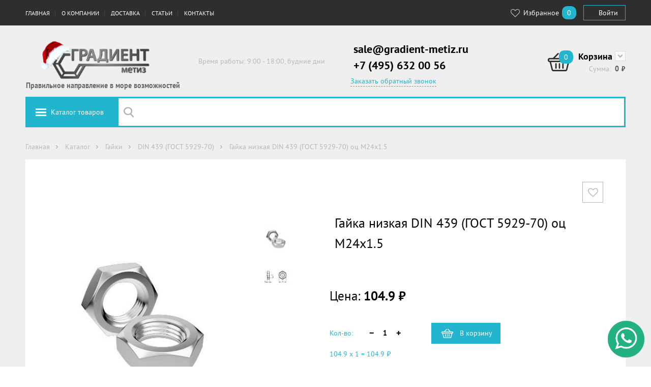

--- FILE ---
content_type: text/html;charset=UTF-8
request_url: https://www.gradient-metiz.ru/catalog/gayki/din-439-gost-5929-70/gayka-nizkaya-din-439-gost-5929-70-oc-m24h15.html
body_size: 15583
content:
<!DOCTYPE html>
<html lang="ru">
<head>
	<!-- Global site tag (gtag.js) - Google Analytics
	<script async src="https://www.googletagmanager.com/gtag/js?id=UA-176579573-1"></script>
	<script>
		window.dataLayer = window.dataLayer || [];
		function gtag(){dataLayer.push(arguments);}
			gtag('js', new Date());
			gtag('config', 'UA-176579573-1');
	</script> -->
    <script type="text/javascript">
    var yupeStoreAddFavoriteUrl = 'https://www.gradient-metiz.ru/favorite/add';
    var yupeStoreRemoveFavoriteUrl = 'https://www.gradient-metiz.ru/favorite/remove'
</script>	<link rel="icon" href="https://www.gradient-metiz.ru/favicon.ico" type="image/x-icon">
	<link rel="icon" href="https://www.gradient-metiz.ru/favicon.svg" type="image/svg+xml">
	<link rel="icon" href="https://www.gradient-metiz.ru/favicon.png" type="image/png">
    <meta http-equiv="Content-Type" content="text/html; charset=UTF-8" />
    <meta http-equiv="X-UA-Compatible" content="IE=edge,chrome=1" />
    <meta http-equiv="Content-Language" content="ru-RU" />
    <meta http-equiv="viewport" content="width=1200" /><meta http-equiv="imagetoolbar" content="no" />
    <meta http-equiv="msthemecompatible" content="no" /><meta http-equiv="cleartype" content="on" />
    <meta http-equiv="HandheldFriendly" content="True" /><meta http-equiv="format-detection" content="address=no" />
    <meta http-equiv="apple-mobile-web-app-capable" content="yes" />
    <meta http-equiv="apple-mobile-web-app-status-bar-style" content="black-translucent" />
    <link rel="shortcut icon" href="/assets/8ab02720/images/favicon.ico" />
<link rel="stylesheet" type="text/css" href="/assets/8ab02720/styles/slick.css" />
<link rel="stylesheet" type="text/css" href="/assets/8ab02720/libs/select2/select2.css" />
<link rel="stylesheet" type="text/css" href="/assets/8ab02720/styles/common.css" />
<link rel="stylesheet" type="text/css" href="https://cdnjs.cloudflare.com/ajax/libs/font-awesome/4.4.0/css/font-awesome.css" />
<script type="text/javascript" src="/assets/27015fcb/jquery.min.js"></script>
<script type="text/javascript" src="/assets/27015fcb/jquery.maskedinput.min.js"></script>
<script type="text/javascript" src="/assets/27015fcb/jquery.yiiactiveform.js"></script>
<script type="text/javascript" src="/assets/f16bbbcf/js/comments.js"></script>
<script type="text/javascript" src="//st.yagla.ru/js/y.c.js?h=8db2b30eb844d4948674a359b439bcc0"></script>
<script type="text/javascript">
/*<![CDATA[*/
var baseUrl = 'https://www.gradient-metiz.ru';
/*]]>*/
</script>
<title>Купить гайки DIN 439 (ГОСТ 5929-70) M24 кл.п. 6.0 оцинкованные оптом с доставкой &#9742; +7 (495) 632 00 56</title>
    <meta name="description" content="Гайки низкие DIN 439 (ГОСТ 5929-70) M24 из оцинкованной стали класса прочности  6.0 купить по оптовым ценам в компании Градиент-Метиз. Доставка по Москве и Области, Россия услугами ТК." />
    <meta name="keywords" content="гайка, шестигранная, DIN 439, ГОСТ 5929-70, M24, оцинкованные, класса прочности  6.0, низкая, с фаской" />
        <script type="text/javascript">
        var yupeTokenName = 'dfgdjhgoiogijeogj34eir4io245njo8fiwj34unGHAds';
        var yupeToken = 'NHlRVnl-UHJfT1pYa2FBVFRjcVZLb19PMlA2VnM4cXakRUdAf8XxRRESS5Blbm6pBqFmM5SKmbSVI-MKrnsftg==';
        var yupeCartDeleteProductUrl = '/cart/delete';
        var yupeCartUpdateUrl = '/cart/update';
        var yupeCartWidgetUrl = '/cart/widget';
    </script>
    <script type="text/javascript">
    var yupeCallbackSendUrl = '/callback';
    var yupeCallbacPhonekMask = '+7(999)999-99-99';
    var yupeCallbackErrorMessage = '<div>Извините, при обработке запроса возникла ошибка</div>';
</script></head>
<body>
<div class="main">
    <div class="main__navbar">
        <div class="navbar">
            <div class="navbar__wrapper grid">
                <div class="navbar__menu">
                                            <ul class="top-menu" id="yw1">
<li class="listItem top-menu__item"><a class="listItemLink" title="Главная страница сайта" href="/">Главная</a></li>
<li class="listItem submenuItem toolbar-button_dropdown_tool top-menu__item"><a class="listItemLink" title="О нас" href="/about">О компании</a>
<ul class="dropdown-menu">
<li class="listItem top-menu__item"><a class="listItemLink" title="Новости" href="/news">Новости</a></li>
<li class="listItem top-menu__item"><a class="listItemLink" title="Статьи о деятельности компании Градиент-метиз в периодических печатных и интернет-изданиях" href="/pressa-o-nas">Пресса о нас</a></li>
<li class="listItem top-menu__item"><a class="listItemLink" title="График и условия работы компании Градиент-Метиз" href="/nasha-rabota">Как мы работаем</a></li>
<li class="listItem top-menu__item"><a class="listItemLink" title="​Политика в отношении обработки персональных данных" href="/policy">Конфиденциальность</a></li>
</ul>
</li>
<li class="listItem toolbar-button_dropdown_tool top-menu__item"><a class="listItemLink" title="Доставка" href="/dostavka">Доставка</a></li>
<li class="listItem toolbar-button_dropdown_tool top-menu__item"><a class="listItemLink" title="Статьи" href="/articles">Статьи</a></li>
<li class="listItem top-menu__item"><a class="listItemLink" title="Контакты" href="/contacts">Контакты</a></li>
</ul>                                    </div>
                <div class="navbar__personal">
                    <div class="navbar__toolbar">
                                                    <a href="/favorite" class="toolbar-button"><span class="toolbar-button__label"><i class="fa fa-heart-o fa-lg fa-fw"></i> Избранное</span><span class="badge badge_light-blue" id="yupe-store-favorite-total">0</span></a>
                                                                    </div>
                    <div class="navbar__user">
                                                    <a href="/login" class="btn btn_login-button">
                                Войти                            </a>
                                            </div>
                </div>
            </div>
        </div>
    </div>
    <div class="main__header">
        <div class="header grid">
            <div class="header__item header-logo">
                <a href="/" class="header__logo-link">
                    <img src="/assets/8ab02720/images/logo.png" class="header-logo-image">
                </a><div class="slogan">Правильное направление в море возможностей</div>
            </div>
            <div class="header__item header-description">Время работы: 9:00 - 18:00, будние дни</div>
            <div class="header__item header-phone">
				<div class="header__phone">
					<p><a href="mailto:sale@gradient-metiz.ru?subject=Вопрос по метизной продукции с саита gradient-metiz.ru">sale@gradient-metiz.ru</a></p>
					<p> +7 (495) 632 00 56</p>
                </div>
                                    <a href="javascript:void(0);" data-toggle="#callback-request" class="header-phone-callback" id="callback-link">
    Заказать обратный звонок</a>

<div id="callback-request" class="callback-request">
    <div class="grid">
        <div class="grid-module-3">
            <form id="callback-form" action="/callback" method="post">
<input type="hidden" value="NHlRVnl-UHJfT1pYa2FBVFRjcVZLb19PMlA2VnM4cXakRUdAf8XxRRESS5Blbm6pBqFmM5SKmbSVI-MKrnsftg==" name="dfgdjhgoiogijeogj34eir4io245njo8fiwj34unGHAds" />
            <input value="0" id="calback-form-type-input" name="Callback[type]" type="hidden" />
            <div id="callback-form_es_" class="errorSummary" style="display:none"><p>Необходимо исправить следующие ошибки:</p>
<ul><li>dummy</li></ul></div>
                <div class="fast-order__inputs">
                    <label for="Callback_name" class="required">Имя <span class="required">*</span></label>                    <input class="input input_big" id="calback-form-name-input" name="Callback[name]" type="text" maxlength="30" />
                    <div class="errorMessage" id="calback-form-name-input_em_" style="display:none"></div>                </div>

                <div class="fast-order__inputs">
                    <div class="column grid-module-2">
                        <label for="Callback_phone" class="required">Телефон <span class="required">*</span></label>
                        <input placeholder="Ваш номер телефона" onfocus="placeholder=&quot;&quot;;" onblur="placeholder=&quot;Ваш номер телефона&quot;;" id="calback-form-phone-input" class="input input_big" name="Callback[phone]" type="tel" />
                        <div class="errorMessage" id="calback-form-phone-input_em_" style="display:none"></div>                    </div>
                    <div class="column grid-module-1 pull-right">
                        <label for="Callback_time">Позвонить в</label>                        <input class="input input_big" id="calback-form-time-input" name="Callback[time]" type="text" maxlength="5" />                        <div class="errorMessage" id="calback-form-time-input_em_" style="display:none"></div>                    </div>
                </div>
                <div class="fast-order__inputs">
                    <input id="ytcalback-form-agree-checkbox" type="hidden" value="0" name="Callback[agree]" /><input checked="checked" id="calback-form-agree-checkbox" name="Callback[agree]" value="1" type="checkbox" />                    <label for="Callback_agree" class="required">Я согласен на обработку данных <span class="required">*</span></label>                    <div class="errorMessage" id="calback-form-agree-checkbox_em_" style="display:none"></div>                </div>

                <div class="fast-order__inputs">
                    <button type="submit" class="btn btn_big btn_primary" id="callback-send">
                        Заказать                    </button>
                    <button type="button" class="btn btn_big btn_white" data-toggle="#callback-request">
                        Закрыть                    </button>
                </div>
            </form>        </div>
    </div>
</div>
                            </div>
                            <div id="shopping-cart-widget">
                    <div class="header__item header-cart js-cart" id="cart-widget" data-cart-widget-url="/cart/widget">
    <div class="header-cart__icon">
        <div class="badge badge_light-blue">
            <a href="/cart">0</a>        </div>
    </div>
    <div class="header-cart__text-wrap">
        <div class="header-cart__label"><a href="/cart">Корзина</a>            <a href="javascript:void(0);" class="header-cart__cart-toggle" id="cart-toggle-link"></a>
            <div class="cart-mini" id="cart-mini">
                                    <p>В корзине нет товаров</p>
                            </div>
        </div>
        <div class="header-cart__cost">
            <div class="header-cart__cost-title">Сумма:</div>
            <div class="header-cart__cost-price">
                <span class="js-cart__subtotal">0</span>
                <span class="ruble"> руб.</span>
            </div>
        </div>
    </div>
</div>                </div>
                    </div>
    </div>
    <div class="main__search grid" id="search-bar">


        <div class="search-bar">
            <div class="search-bar__wrapper"><a href="javascript:void(0);" data-toggle="#menu-catalog" class="search-bar__catalog-button">Каталог товаров</a>
                <form id="yw2" action="/catalog" method="GET"><input class="search-bar__input" type="text" value="" name="q" id="q" /></form>            </div>
                            
<div class="menu-catalog" id="menu-catalog">
    <ul><li class="has-submenu"><a href="/catalog/bolty">Болты</a><div class="menu-catalog-submenu"><ul><li><a href="/catalog/bolty/din-933-iso-4017">DIN 933 (ISO 4017)</a></li><li><a href="/catalog/bolty/din-931-gost-7798-gost-7805-en-iso-4014">DIN 931 (ГОСТ 7798, ГОСТ 7805, EN ISO 4014)</a></li><li><a href="/catalog/bolty/din-6914-gost-r-52644-2006">DIN 6914 (ГОСТ Р 52644-2006)</a></li><li><a href="/catalog/bolty/din-603-gost-7802">DIN 603 (ГОСТ 7802)</a></li><li><a href="/catalog/bolty/din-607-gost-7801">DIN 607 (ГОСТ 7801)</a></li><li><a href="/catalog/bolty/din-444-gost-3033">DIN 444 (ГОСТ 3033)</a></li><li><a href="/catalog/bolty/din-6921-en-iso-1665-en-iso-14219">DIN 6921 (EN ISO 1665, EN ISO 14219)</a></li><li><a href="/catalog/bolty/gost-22353-77">ГОСТ 22353-77</a></li><li><a href="/catalog/bolty/din-960">DIN 960</a></li><li><a href="/catalog/bolty/din-961">DIN 961</a></li></ul></div></li><li class="has-submenu"><a href="/catalog/gayki">Гайки</a><div class="menu-catalog-submenu"><ul><li><a href="/catalog/gayki/din-934-gost-5927-gost-5915-iso-4032">DIN 934 (ГОСТ 5927, ГОСТ 5915, ISO 4032)</a></li><li><a href="/catalog/gayki/din-985">DIN 985</a></li><li><a href="/catalog/gayki/din-935-gost-5918-73">DIN 935 (ГОСТ 5918-73)</a></li><li><a href="/catalog/gayki/din-439-gost-5929-70">DIN 439 (ГОСТ 5929-70)</a></li><li><a href="/catalog/gayki/din-936">DIN 936</a></li><li><a href="/catalog/gayki/din-6923-gost-50592-gost-iso-4161">DIN 6923 (ГОСТ 50592, ГОСТ ISO 4161)</a></li><li><a href="/catalog/gayki/din-1587-gost-11860-85">DIN 1587 (ГОСТ 11860-85)</a></li><li><a href="/catalog/gayki/din-6334">DIN 6334</a></li><li><a href="/catalog/gayki/din-315-gost-3032-76">DIN 315 (ГОСТ 3032-76)</a></li><li><a href="/catalog/gayki/din-6927-en-1667-en-1664-iso-7044-iso-12126">DIN 6927 (en 1667, en 1664, iso 7044, iso 12126)</a></li><li><a href="/catalog/gayki/din-1624">DIN 1624</a></li><li><a href="/catalog/gayki/din-937-gost-5932-gost-5919-iso-7038">DIN 937 (ГОСТ 5932, ГОСТ 5919, ISO 7038)</a></li><li><a href="/catalog/gayki/din-982-gost-iso-7040">DIN 982 (ГОСТ ISO 7040)</a></li><li><a href="/catalog/gayki/din-557">DIN 557</a></li><li><a href="/catalog/gayki/din-980">DIN 980</a></li><li><a href="/catalog/gayki/din-562">DIN 562</a></li><li><a href="/catalog/gayki/gost-11871-88">ГОСТ 11871-88</a></li><li><a href="/catalog/gayki/gayki-kletevye-kuzovnye-zakladnye">Гайки клетевые (кузовные, закладные)</a></li><li><a href="/catalog/gayki/gayka-gost-r-52645-2006-gost-22354-77">Гайка ГОСТ Р 52645-2006, ГОСТ 22354-77</a></li></ul></div></li><li class="has-submenu"><a href="/catalog/vinty">Винты</a><div class="menu-catalog-submenu"><ul><li><a href="/catalog/vinty/din-316">DIN 316</a></li><li><a href="/catalog/vinty/din-965-gost-17475-80">DIN 965 (ГОСТ 17475-80)</a></li><li><a href="/catalog/vinty/din-966-gost-17474-80">DIN 966 (ГОСТ 17474-80)</a></li><li><a href="/catalog/vinty/din-7985-gost-17473">DIN 7985 (ГОСТ 17473)</a></li><li><a href="/catalog/vinty/iso-7380-gost-28963-91">ISO 7380 (ГОСТ 28963-91)</a></li><li><a href="/catalog/vinty/din-438-gost-1479-93">DIN 438 (ГОСТ 1479-93)</a></li><li><a href="/catalog/vinty/din-967">DIN 967</a></li><li><a href="/catalog/vinty/din-84-gost-1491-80">DIN 84 (ГОСТ 1491-80)</a></li><li><a href="/catalog/vinty/din-85">DIN 85</a></li><li><a href="/catalog/vinty/din-404">DIN 404</a></li><li><a href="/catalog/vinty/din-417gost-1478-93">DIN 417 (ГОСТ 1478-93)</a></li><li><a href="/catalog/vinty/din-427-gost-18746-80">DIN 427 (ГОСТ 18746-80)</a></li><li><a href="/catalog/vinty/din-478">DIN 478</a></li><li><a href="/catalog/vinty/din-479-gost-1482-82">DIN 479 (ГОСТ 1482-82)</a></li><li><a href="/catalog/vinty/din-480-gost-1486-84">DIN 480 (ГОСТ 1486-84)</a></li><li><a href="/catalog/vinty/din-551-gost-1477-93">DIN 551 (ГОСТ 1477-93)</a></li><li><a href="/catalog/vinty/din-553-gost-1476-93">DIN 553 (ГОСТ 1476-93)</a></li><li><a href="/catalog/vinty/din-564">DIN 564</a></li><li><a href="/catalog/vinty/din-653">DIN 653</a></li><li><a href="/catalog/vinty/din-912-gost-11738-84">DIN 912 (ГОСТ 11738-84)</a></li><li><a href="/catalog/vinty/din-913-gost-11074-93">DIN 913 (ГОСТ 11074-93)</a></li><li><a href="/catalog/vinty/din-914-gost-8878-93">DIN 914 (ГОСТ 8878-93)</a></li><li><a href="/catalog/vinty/din-915-gost-11075-93">DIN 915 (ГОСТ 11075-93)</a></li><li><a href="/catalog/vinty/din-916-gost-28964-91">DIN 916 (ГОСТ 28964-91)</a></li><li><a href="/catalog/vinty/din-920">DIN 920</a></li><li><a href="/catalog/vinty/din-921">DIN 921</a></li><li><a href="/catalog/vinty/din-923">DIN 923</a></li><li><a href="/catalog/vinty/din-963-gost-17475-80">DIN 963 (ГОСТ 17475-80)</a></li><li><a href="/catalog/vinty/din-964-gost-17474-80">DIN 964 (ГОСТ 17474-80)</a></li><li><a href="/catalog/vinty/din-6912">DIN 6912</a></li><li><a href="/catalog/vinty/din-7500">DIN 7500</a></li><li><a href="/catalog/vinty/din-7516">DIN 7516</a></li><li><a href="/catalog/vinty/din-7984">DIN 7984</a></li><li><a href="/catalog/vinty/din-7991-iso-10642">DIN 7991 (ISO 10642)</a></li><li><a href="/catalog/vinty/iso-7379">ISO 7379</a></li><li><a href="/catalog/vinty/gost-10336-80">ГОСТ 10336-80</a></li><li><a href="/catalog/vinty/gost-17473-80">ГОСТ 17473-80</a></li><li><a href="/catalog/vinty/din-7420">DIN 7420</a></li></ul></div></li><li class="has-submenu"><a href="/catalog/ankernaya-tehnika">Анкерная техника</a><div class="menu-catalog-submenu"><ul><li><a href="/catalog/ankernaya-tehnika/ankernyy-bolt-dvuhraspornyy">Анкерный болт двухраспорный</a></li><li><a href="/catalog/ankernaya-tehnika/ankernye-s-gaykoy">Анкерные болты с гайкой</a></li><li><a href="/catalog/ankernaya-tehnika/ankernyy-bolt-s-kolcom">Анкерный болт с кольцом</a></li><li><a href="/catalog/ankernaya-tehnika/ankernyy-bolt-s-kryukom">Анкерный болт с крюком</a></li><li><a href="/catalog/ankernaya-tehnika/anker-klinovoy">Анкер клиновой</a></li><li><a href="/catalog/ankernaya-tehnika/ankernyy-bolt-s-boltom">Анкерный болт с болтом</a></li></ul></div></li><li class="has-submenu"><a href="/catalog/shayby-i-kolca">Шайбы и кольца</a><div class="menu-catalog-submenu"><ul><li><a href="/catalog/shayby-i-kolca/din-471-gost-13942-86">DIN 471 (ГОСТ 13942-86)</a></li><li><a href="/catalog/shayby-i-kolca/din-472-gost-13943-86">DIN 472 (ГОСТ 13943-86)</a></li><li><a href="/catalog/shayby-i-kolca/din-7993">DIN 7993</a></li><li><a href="/catalog/shayby-i-kolca/din-705">DIN 705</a></li><li><a href="/catalog/shayby-i-kolca/gost-13940-86">ГОСТ 13940-86</a></li><li><a href="/catalog/shayby-i-kolca/gost-13941-86">ГОСТ 13941-86</a></li><li><a href="/catalog/shayby-i-kolca/din-93-gost-13463-77-gost-13465-77">DIN 93 (ГОСТ 13463-77, ГОСТ 13465-77)</a></li><li><a href="/catalog/shayby-i-kolca/din-125-gost-11371-78">DIN 125 ( ГОСТ 11371-78)</a></li><li><a href="/catalog/shayby-i-kolca/din-127-gost-6402-70">DIN 127 (ГОСТ 6402-70)</a></li><li><a href="/catalog/shayby-i-kolca/din-137-a-izognutaya-din-137-b-volnistaya">DIN 137 A (изогнутая), DIN 137 B (волнистая)</a></li><li><a href="/catalog/shayby-i-kolca/din-25201">DIN 25201</a></li><li><a href="/catalog/shayby-i-kolca/stopornaya-shayba-starlock">Стопорная шайба Starlock</a></li><li><a href="/catalog/shayby-i-kolca/din-435-gost-10906-78">DIN 435 (ГОСТ 10906-78)</a></li><li><a href="/catalog/shayby-i-kolca/din-434-gost-10906-78">DIN 434 (ГОСТ 10906-78)</a></li><li><a href="/catalog/shayby-i-kolca/din-433-gost-10450-78">DIN 433 (ГОСТ 10450-78)</a></li><li><a href="/catalog/shayby-i-kolca/din-432">DIN 432</a></li><li><a href="/catalog/shayby-i-kolca/din-436">DIN 436</a></li><li><a href="/catalog/shayby-i-kolca/din-440">DIN 440</a></li><li><a href="/catalog/shayby-i-kolca/din-462">DIN 462</a></li><li><a href="/catalog/shayby-i-kolca/din-5406">DIN 5406</a></li><li><a href="/catalog/shayby-i-kolca/din-1440-gost-9649-78">DIN 1440 (ГОСТ 9649-78)</a></li><li><a href="/catalog/shayby-i-kolca/din-1441-gost-9649-78">DIN 1441 (ГОСТ 9649-78)</a></li><li><a href="/catalog/shayby-i-kolca/din-988">DIN 988</a></li><li><a href="/catalog/shayby-i-kolca/din-6319-gost-13438-68">DIN 6319 (ГОСТ 13438-68)</a></li><li><a href="/catalog/shayby-i-kolca/din-6340">DIN 6340</a></li><li><a href="/catalog/shayby-i-kolca/din-6796">DIN 6796</a></li><li><a href="/catalog/shayby-i-kolca/din-6797-a">DIN 6797 A</a></li><li><a href="/catalog/shayby-i-kolca/din-6797-j">DIN 6797 J</a></li><li><a href="/catalog/shayby-i-kolca/din-6798">DIN 6798</a></li><li><a href="/catalog/shayby-i-kolca/din-6799-gost-11648">DIN 6799 (ГОСТ 11648)</a></li><li><a href="/catalog/shayby-i-kolca/din-7349">DIN 7349</a></li><li><a href="/catalog/shayby-i-kolca/din-7603">DIN 7603</a></li><li><a href="/catalog/shayby-i-kolca/din-74361-c">DIN 74361 C</a></li><li><a href="/catalog/shayby-i-kolca/din-7980-gost-6402-70">DIN 7980 (ГОСТ 6402-70)</a></li><li><a href="/catalog/shayby-i-kolca/din-9021-gost-6958-78">DIN 9021 (ГОСТ 6958-78)</a></li><li><a href="/catalog/shayby-i-kolca/gost-11872-89">ГОСТ 11872-89</a></li><li><a href="/catalog/shayby-i-kolca/iso-7089">ISO 7089</a></li><li><a href="/catalog/shayby-i-kolca/shayba-gost-r-52646-2006-gost-22355">Шайба ГОСТ Р 52646-2006, ГОСТ 22355</a></li><li><a href="/catalog/shayby-i-kolca/shayba-kontaktnaya-nf-e-25-511">Шайба контактная NFE 25-511</a></li><li><a href="/catalog/shayby-i-kolca/shayba-kontaktnaya-sn-70093">Шайба контактная SN 70093</a></li></ul></div></li><li class="has-submenu"><a href="/catalog/zaklepki">Заклепки</a><div class="menu-catalog-submenu"><ul><li><a href="/catalog/zaklepki/vytyazhnye">Вытяжные заклепки</a><ul><li><a href="/catalog/zaklepki/vytyazhnye/ctandartnyy-bortik">Cтандартный бортик</a></li><li><a href="/catalog/zaklepki/vytyazhnye/potaynoy-bortik">Потайной бортик</a></li><li><a href="/catalog/zaklepki/vytyazhnye/uvelichennyy-bortik">Увеличенный бортик</a></li><li><a href="/catalog/zaklepki/vytyazhnye/eks-uvelichennyy-bortik">Экс. увеличенный бортик</a></li></ul></li><li><a href="/catalog/zaklepki/gaechnye">Гаечные заклепки</a><ul><li><a href="/catalog/zaklepki/gaechnye/cilindricheskie">Цилиндрические</a></li><li><a href="/catalog/zaklepki/gaechnye/shestigrannye">Шестигранные</a></li><li><a href="/catalog/zaklepki/gaechnye/zakrytye-cilindricheskie">Закрытые цилиндрические</a></li><li><a href="/catalog/zaklepki/gaechnye/zakrytye-shestigrannye">Закрытые шестигранные</a></li></ul></li><li><a href="/catalog/zaklepki/din-660-gost-10299-80">DIN 660 (ГОСТ 10299-80)</a></li><li><a href="/catalog/zaklepki/din-661-gost-10300-80">DIN 661 (ГОСТ 10300-80)</a></li><li><a href="/catalog/zaklepki/din-7338-gost-10300-80">DIN 7338 (ГОСТ 10300-80)</a></li></ul></div></li><li class="has-submenu"><a href="/catalog/samorezy-i-shurupy">Саморезы и шурупы</a><div class="menu-catalog-submenu"><ul><li><a href="/catalog/samorezy-i-shurupy/din-7981">DIN 7981</a></li><li><a href="/catalog/samorezy-i-shurupy/din-968">DIN 968</a></li><li><a href="/catalog/samorezy-i-shurupy/din-7504">DIN 7504</a></li><li><a href="/catalog/samorezy-i-shurupy/din-7976-iso-1479">DIN 7976 (ISO 1479)</a></li><li><a href="/catalog/samorezy-i-shurupy/din-7982">DIN 7982</a></li><li><a href="/catalog/samorezy-i-shurupy/samorezy-metall-metall">Саморезы металл-металл</a></li><li><a href="/catalog/samorezy-i-shurupy/samorezy-gipsokarton-derevo">Саморезы гипсокартон-дерево</a></li><li><a href="/catalog/samorezy-i-shurupy/samorezy-gipsokarton-metall">Саморезы гипсокартон-металл</a></li><li><a href="/catalog/samorezy-i-shurupy/universalnye-samorezy">Универсальные саморезы</a></li><li><a href="/catalog/samorezy-i-shurupy/samorezy-s-polusfericheskoy-golovoy-s-pressshayboy-i-sverlom">Саморезы с полусферической головой с прессшайбой и сверлом</a></li><li><a href="/catalog/samorezy-i-shurupy/samorezy-s-polusfericheskoy-golovoy-s-pressshayboy-ostrye">Саморезы с полусферической головой с прессшайбой, острые</a></li></ul></div></li><li class="has-submenu"><a href="/catalog/dyubeli">Дюбели</a><div class="menu-catalog-submenu"><ul><li><a href="/catalog/dyubeli/dyubel-gvozd-bort-potay">Дюбель-гвоздь борт - "ПОТАЙ"</a></li><li><a href="/catalog/dyubeli/dyubel-gvozd-bort-grib">Дюбель - гвоздь борт - "ГРИБ"</a></li><li><a href="/catalog/dyubeli/dyubel-dlya-teploizolyacii-grib-s-plastikovym-sterzhnem">Дюбель для теплоизоляции "ГРИБ" с пластиковым стержнем</a></li><li><a href="/catalog/dyubeli/dyubel-dlya-teploizolyacii-grib-s-metallicheskim-sterzhnem">Дюбель для теплоизоляции "ГРИБ" с металлическим стержнем</a></li><li><a href="/catalog/dyubeli/dyubel-dlya-teploizolyacii-grib-s-metallicheskim-sterzhnem-i-termomostom">Дюбель для теплоизоляции "ГРИБ" с металлическим стержнем и  термомостом</a></li><li><a href="/catalog/dyubeli/rondol">Рондоль</a></li><li><a href="/catalog/dyubeli/dyubel-driva-plastikovyy-so-sverlom">Дюбель Driva, пластиковый со сверлом</a></li><li><a href="/catalog/dyubeli/dyubel-driva-plastikovyy">Дюбель Driva, пластиковый</a></li><li><a href="/catalog/dyubeli/dyubel-plastikovyy-babochka">Дюбель  пластиковый  "Бабочка"</a></li><li><a href="/catalog/dyubeli/dyubel-raspornyy-plastikovyy-s-shipami-tip-k">Дюбель распорный пластиковый с шипами,  тип К</a></li><li><a href="/catalog/dyubeli/dyubel-raspornyy-plastikovyy-s-usami-tip-s">Дюбель распорный пластиковый с усами, тип S</a></li><li><a href="/catalog/dyubeli/dyubel-raspornyy-tip-n">Дюбель  распорный,  тип  N</a></li><li><a href="/catalog/dyubeli/dyubel-raspornyy-tip-t">Дюбель  распорный,  тип Т</a></li><li><a href="/catalog/dyubeli/dyubel-universalnyy-tip-u">Дюбель  универсальный, тип U</a></li><li><a href="/catalog/dyubeli/dyubel-universalnyy-tip-u-s-bortom">Дюбель универсальный,  тип U с бортом</a></li><li><a href="/catalog/dyubeli/dyubel-ramnyy-fasadnyy-s-shestigrannym-shurupom">Дюбель рамный (фасадный) с шестигранным шурупом</a></li><li><a href="/catalog/dyubeli/dyubel-ramnyy-fasadnyy-s-shestigrannym-shurupom-s-pressshayboy-rdf">Дюбель рамный (фасадный) с шестигранным шурупом с  прессшайбой (RDF)</a></li><li><a href="/catalog/dyubeli/dyubel-dlya-gazobetona-raskladnoy">Дюбель  для  газобетона (раскладной)</a></li><li><a href="/catalog/dyubeli/dyubel-dlya-gazobetona-vintovoy">Дюбель для газобетона винтовой</a></li></ul></div></li><li class="has-submenu"><a href="/catalog/shpilki">Шпильки</a><div class="menu-catalog-submenu"><ul><li><a href="/catalog/shpilki/din-938-gost-22032-76">DIN 938 (ГОСТ 22032-76)</a></li><li><a href="/catalog/shpilki/din-939-gost-22034-76">DIN 939 (ГОСТ 22034-76)</a></li><li><a href="/catalog/shpilki/din-975">DIN 975</a></li></ul></div></li><li class="has-submenu"><a href="/catalog/krepezhnye-izdeliya">Крепежные изделия</a><div class="menu-catalog-submenu"><ul><li><a href="/catalog/krepezhnye-izdeliya/plastina-krepezhnaya">Пластина крепежная</a></li><li><a href="/catalog/krepezhnye-izdeliya/ugolok-krepezhnyy-assimetrichnyy">Уголок крепежный ассиметричный</a></li><li><a href="/catalog/krepezhnye-izdeliya/ugolok-krepezhnyy-135-gradusov">Уголок крепежный 135 градусов</a></li><li><a href="/catalog/krepezhnye-izdeliya/ugolok-krepezhnyy-usilennyy">Уголок крепежный усиленный</a></li></ul></div></li><li class="has-submenu"><a href="/catalog/takelazh-talrep">Такелаж / Талреп</a><div class="menu-catalog-submenu"><ul><li><a href="/catalog/takelazh-talrep/talrep-din-1480-kryuk-kolco">Талреп DIN 1480 крюк-кольцо</a></li><li><a href="/catalog/takelazh-talrep/talrep-din-1480-kolco-kolco">Талреп DIN 1480 кольцо-кольцо</a></li><li><a href="/catalog/takelazh-talrep/talrep-din-1480-kryuk-kryuk">Талреп DIN 1480 крюк-крюк</a></li><li><a href="/catalog/takelazh-talrep/talrep-din-1480-shpilka-shpilka">Талреп DIN 1480 шпилька-шпилька</a></li><li><a href="/catalog/takelazh-talrep/talrep-din-1478-shpilka-shpilka">Талреп DIN 1478 шпилька-шпилька</a></li><li><a href="/catalog/takelazh-talrep/talrep-din-1480-vilka-vilka">Талреп DIN 1480 вилка-вилка</a></li><li><a href="/catalog/takelazh-talrep/talrep-din-1478-vilka-vilka">Талреп DIN 1478 вилка-вилка</a></li><li><a href="/catalog/takelazh-talrep/talrep-din-1478">Талреп DIN 1478</a></li><li><a href="/catalog/takelazh-talrep/din-580-gost-4751-73">DIN 580 (ГОСТ 4751-73)</a></li><li><a href="/catalog/takelazh-talrep/din-582">DIN 582</a></li><li><a href="/catalog/takelazh-talrep/din-82101">DIN 82101</a></li><li><a href="/catalog/takelazh-talrep/din-6899">DIN 6899</a></li><li><a href="/catalog/takelazh-talrep/din-741">DIN 741</a></li><li><a href="/catalog/takelazh-talrep/zazhim-simplex">Зажим SIMPLEX</a></li><li><a href="/catalog/takelazh-talrep/zazhim-duplex">Зажим DUPLEX</a></li><li><a href="/catalog/takelazh-talrep/din-3093">DIN 3093</a></li><li><a href="/catalog/takelazh-talrep/zazhim-bochonok">Зажим Бочонок</a></li></ul></div></li><li class="has-submenu"><a href="/catalog/privarnoy-krepezh">Приварной крепеж</a><div class="menu-catalog-submenu"><ul><li><a href="/catalog/privarnoy-krepezh/privarnye-shpilki">Приварные шпильки</a><ul><li><a href="/catalog/privarnoy-krepezh/privarnye-shpilki/shpilka-bez-rezby">Шпилька без резьбы</a></li><li><a href="/catalog/privarnoy-krepezh/privarnye-shpilki/shpilki-s-rezboy">Шпильки с резьбой</a></li></ul></li><li><a href="/catalog/privarnoy-krepezh/izolyacionnye-gvozdi">Изоляционные гвозди</a></li><li><a href="/catalog/privarnoy-krepezh/kontakt-zazemleniya-lepestok">Контакт заземления (лепесток)</a><ul><li><a href="/catalog/privarnoy-krepezh/kontakt-zazemleniya-lepestok/dvuh-lepestkovyy">Двух-лепестковый</a></li><li><a href="/catalog/privarnoy-krepezh/kontakt-zazemleniya-lepestok/odnolepestkovyy">Однолепестковый</a></li></ul></li><li><a href="/catalog/privarnoy-krepezh/vtulki">Втулки</a></li><li><a href="/catalog/privarnoy-krepezh/krepleniya-dlya-izolyacii">Крепления для изоляции</a></li><li><a href="/catalog/privarnoy-krepezh/cangi-dlya-kondensatornoy-svarki">Цанги для конденсаторной сварки</a><ul><li><a href="/catalog/privarnoy-krepezh/cangi-dlya-kondensatornoy-svarki/cangi-dlya-privarnyh-shpilek-i-vtulok">Цанги для приварных шпилек и втулок</a></li><li><a href="/catalog/privarnoy-krepezh/cangi-dlya-kondensatornoy-svarki/cangi-dlya-privarnyh-gvozdey">Цанги для приварных гвоздей</a></li><li><a href="/catalog/privarnoy-krepezh/cangi-dlya-kondensatornoy-svarki/cangi-dlya-privarnyh-kontaktov-zazemleniya">Цанги для приварных контактов заземления</a></li></ul></li></ul></div></li><li class="has-submenu"><a href="/catalog/gvozdi">Гвозди</a><div class="menu-catalog-submenu"><ul><li><a href="/catalog/gvozdi/stroitelnye-gvozdi-gost-4028-63">Строительные гвозди ГОСТ 4028-63</a></li><li><a href="/catalog/gvozdi/gvozdi-tolevye-gost-4029-63">Гвозди толевые ГОСТ 4029-63</a></li><li><a href="/catalog/gvozdi/gvozdi-finishnye-gost-7811-7035">Гвозди финишные ГОСТ 7811-7035</a></li><li><a href="/catalog/gvozdi/ershenye-gvozdi">Ершеные гвозди</a></li><li><a href="/catalog/gvozdi/vintovye-gvozdi">Винтовые гвозди</a></li><li><a href="/catalog/gvozdi/gvozdi-gladkie-barabannye">Гвозди гладкие барабанные</a></li><li><a href="/catalog/gvozdi/gvozdi-kolcevye-ershenye-barabannye">Гвозди кольцевые (ершеные) барабанные</a></li><li><a href="/catalog/gvozdi/gvozdi-vintovye-barabannye">Гвозди винтовые барабанные</a></li></ul></div></li><li class="has-submenu"><a href="/catalog/instrument">Инструмент</a><div class="menu-catalog-submenu"><ul><li><a href="/catalog/instrument/sistemy-ochistki-svarnyh-shvov">Системы очистки сварных швов</a></li><li><a href="/catalog/instrument/zaklyopochniki">Заклёпочники</a></li></ul></div></li><li><a href="/catalog/zashchitnye-elementy-gx">Защитные элементы GX</a></li><li class="has-submenu"><a href="/catalog/shplinty">Шплинты</a><div class="menu-catalog-submenu"><ul><li><a href="/catalog/shplinty/din-94-gost-397-79">DIN 94 (ГОСТ 397-79)</a></li><li><a href="/catalog/shplinty/din-11024">DIN 11024</a></li></ul></div></li><li class="has-submenu"><a href="/catalog/shtifty">Штифты</a><div class="menu-catalog-submenu"><ul><li><a href="/catalog/shtifty/din-1-gost-3129-70">DIN 1 (ГОСТ 3129-70)</a></li><li><a href="/catalog/shtifty/din-7-gost-3128-70">DIN 7 (ГОСТ 3128-70)</a></li><li><a href="/catalog/shtifty/din-1470">DIN 1470</a></li><li><a href="/catalog/shtifty/din-1471">DIN 1471</a></li><li><a href="/catalog/shtifty/din-1472">DIN 1472</a></li><li><a href="/catalog/shtifty/din-1473">DIN 1473</a></li><li><a href="/catalog/shtifty/din-1474">DIN 1474</a></li><li><a href="/catalog/shtifty/din-1475">DIN 1475</a></li><li><a href="/catalog/shtifty/din-1481-gost-14229-93-iso-8752">DIN 1481 (ГОСТ 14229-93, ISO 8752)</a></li><li><a href="/catalog/shtifty/din-6325-gost-24296-93">DIN 6325 (ГОСТ 24296-93)</a></li><li><a href="/catalog/shtifty/din-7343">DIN 7343</a></li><li><a href="/catalog/shtifty/din-7346">DIN 7346</a></li><li><a href="/catalog/shtifty/din-7978-gost-9464-79">DIN 7978 (ГОСТ 9464-79)</a></li><li><a href="/catalog/shtifty/din-7979-gost-12207-79">DIN 7979 (ГОСТ 12207-79)</a></li><li><a href="/catalog/shtifty/din-11023">DIN 11023</a></li></ul></div></li></ul></div>
                        </div>
    </div>
    <div class="main__breadcrumbs grid">
        <div class="breadcrumbs">
            <ul itemscope itemtype="http://schema.org/BreadcrumbList">
<li><a href="/"><span> Главная</span></a></li><li itemprop="itemListElement" itemscope itemtype="http://schema.org/ListItem"><a itemprop="item" href="/catalog"><span itemprop="name">Каталог</span></a><meta itemprop="position" content="1" /></li><li itemprop="itemListElement" itemscope itemtype="http://schema.org/ListItem"><a itemprop="item" href="/catalog/gayki"><span itemprop="name">Гайки</span></a><meta itemprop="position" content="2" /></li><li itemprop="itemListElement" itemscope itemtype="http://schema.org/ListItem"><a itemprop="item" href="/catalog/gayki/din-439-gost-5929-70"><span itemprop="name">DIN 439 (ГОСТ 5929-70)</span></a><meta itemprop="position" content="3" /></li><li><span>Гайка низкая DIN 439 (ГОСТ 5929-70) оц М24х1.5</span></li></ul>        </div>
    </div>
    <div class="main__product-description grid" itemscope itemtype="http://schema.org/Product">
    <div class="product-description">
        <div class="product-description__img-block grid-module-6">
            <div class="product-gallery js-product-gallery">
                <div class="product-gallery__body">
                    <div data-product-image class="product-gallery__img-wrap">
                        <img src="https://www.gradient-metiz.ru/uploads/catalog/product/0711faf7e66b5b3da45e92f140d26530.jpg"
                             class="product-gallery__main-img"
                             alt="Гайка низкая DIN 439"
                             title="Гайка низкая DIN 439"
                        >
                    </div>
                                    </div>
                <div class="product-gallery__nav">
                    <a itemprop="image" href="https://www.gradient-metiz.ru/uploads/catalog/product/0711faf7e66b5b3da45e92f140d26530.jpg" rel="group" data-product-thumbnail
                       class="product-gallery__nav-item">
                        <img src="https://www.gradient-metiz.ru/uploads/thumbs/catalog/product/60x60_0711faf7e66b5b3da45e92f140d26530.jpg" alt=""
                             class="product-gallery__nav-img">
                    </a>
                                            <a href="https://www.gradient-metiz.ru/uploads/catalog/product/f9cefe07266806fd84aec9cd5c74a83a.jpg" rel="group" data-product-thumbnail
                           class="product-gallery__nav-item">
                            <img src="https://www.gradient-metiz.ru/uploads/thumbs/catalog/product/60x60_f9cefe07266806fd84aec9cd5c74a83a.jpg" alt=""
                                 class="product-gallery__nav-img">
                        </a>
                                    </div>
            </div>
        </div>
        <div class="product-description__entry grid-module-6">
            <div class="entry">
                <div class="entry__toolbar">
                    <div class="entry__toolbar-right">
                                                        <a href="javascript:void(0);" class="entry__toolbar-button yupe-store-favorite-add" data-id="2709"><i class="fa fa-heart-o"></i></a>
                                                                    </div>
                </div>
                <div class="entry__title">
                    <h1 class="h1" itemprop="name">Гайка низкая DIN 439 (ГОСТ 5929-70) оц М24х1.5</h1>
                </div>
                <div class="entry__wysiwyg">
                    <div style="display: none;" itemprop="description">
                        <p>Низкие гайки DIN 439 (ГОСТ 5929-70) M24 из оцинкованной стали класса прочности  6.0 с фаской - продажа оптом с доставкой по всей России от компании "ООО Градиент-Метиз".</p>

<p>Вы всегда можете уточнить наличие и стоимость гайки DIN 439 (ГОСТ 5929-70) по тел.: +7 (495) 632 00 56 или по email: <a href="mailto:sale@gradient-metiz.ru?subject=Вопрос по DIN 439 (ГОСТ 5929-70) с сайта gradient-metiz.ru">sale@gradient-metiz.ru</a>, наши менеджеры всегда будут рады помочь в выборе метизной продукции.</p>
                    </div>
                </div>
                <form action="/cart/add" method="post" itemprop="offers" itemscope itemtype="http://schema.org/Offer">
                    <input type="hidden" name="Product[id]" value="2709"/>
                    <input type="hidden" value="NHlRVnl-UHJfT1pYa2FBVFRjcVZLb19PMlA2VnM4cXakRUdAf8XxRRESS5Blbm6pBqFmM5SKmbSVI-MKrnsftg==" name="dfgdjhgoiogijeogj34eir4io245njo8fiwj34unGHAds" id="dfgdjhgoiogijeogj34eir4io245njo8fiwj34unGHAds" />
                                        <div class="entry__price">Цена:
                        <div class="product-price">
                            <input type="hidden" id="base-price"
                                   value="104.9"/>
                            <span id="result-price" itemprop="price">104.9</span>
                            <meta itemprop="priceCurrency" content="RUB">
                            <link itemprop="availability" href="http://schema.org/InStock">                            <span class="ruble"> руб.</span>
                                                    </div>
                    </div>
                                                                        <div class="entry__count">
                                <div class="entry__count-label">Кол-во:</div>
                                <div class="entry__count-input">
                                                                        <span data-min-value='1' data-max-value='99'
                                          class="spinput js-spinput">
                                        <span class="spinput__minus js-spinput__minus product-quantity-decrease"></span>
                                        <input name="Product[quantity]" value="1" class="spinput__value"
                                               id="product-quantity-input"/>
                                        <span class="spinput__plus js-spinput__plus product-quantity-increase"></span>
                                    </span>
                                </div>
                                <div class="entry__cart-button">
                                    <button class="btn btn_cart" id="add-product-to-cart"
                                            data-loading-text="Добавление">В корзину
                                    </button>
                                </div>
                            </div>
                            <div class="entry__subtotal">
                                <span id="product-result-price">104.9</span> x
                                <span id="product-quantity">1</span> =
                                <span id="product-total-price">104.9</span>
                                <span class="ruble"> руб.</span>
                            </div>
                                                            </form>
            </div>
        </div>
    </div>
<div class="main__product-tabs grid">
    <div class="tabs tabs_classic tabs_gray js-tabs">
        <ul data-nav="data-nav" class="tabs__list">
            <li class="tabs__item">
                <a href="#spec" class="tabs__link">Характеристики</a>
            </li>
                            <li class="tabs__item">
                    <a href="#description" class="tabs__link">Описание</a>
                </li>
                                        <li class="tabs__item">
                    <a href="#reviews" class="tabs__link">Комментарии</a>
                </li>
                    </ul>
        <div class="tabs__bodies js-tabs-bodies">
            <div id="spec" class="tabs__body js-tab">
                <div class="product-spec">
                    <div class="product-spec__body">
                        
                                                    <dl class="product-spec-item">
                                <dt class="product-spec-item__name">
                                    <span class="product-spec-item__name-inner">
                                        Артикул                                    </span>
                                </dt>
                                <dd class="product-spec-item__value">
                                    <span class="product-spec-item__value-inner">
                                        Гайка низкая DIN 439 (ГОСТ 5929-70)                                    </span>
                                </dd>
                            </dl>
                        
                        
                                                    <dl class="product-spec-item">
                                <dt class="product-spec-item__name">
                                    <span class="product-spec-item__name-inner">
                                        Диаметр                                    </span>
                                </dt>
                                <dd class="product-spec-item__value">
                                    <span class="product-spec-item__value-inner">
                                        24 мм                                    </span>
                                </dd>
                            </dl>
                        
                        
                        
                                                    <h2 class="h3 product-spec__header">Стандарт</h2>
                                                            <dl class="product-spec-item">
                                    <dt class="product-spec-item__name">
                                        <span class="product-spec-item__name-inner">
                                            Стандарт                                        </span>
                                    </dt>
                                    <dd class="product-spec-item__value">
                                        <span class="product-spec-item__value-inner">
                                            DIN                                        </span>
                                    </dd>
                                </dl>
                                                                                <h2 class="h3 product-spec__header">Материал</h2>
                                                            <dl class="product-spec-item">
                                    <dt class="product-spec-item__name">
                                        <span class="product-spec-item__name-inner">
                                            Материал гайки                                        </span>
                                    </dt>
                                    <dd class="product-spec-item__value">
                                        <span class="product-spec-item__value-inner">
                                            <p>Сталь 6.0</p>                                        </span>
                                    </dd>
                                </dl>
                                                                                <h2 class="h3 product-spec__header">Покрытие</h2>
                                                            <dl class="product-spec-item">
                                    <dt class="product-spec-item__name">
                                        <span class="product-spec-item__name-inner">
                                            Покрытие                                        </span>
                                    </dt>
                                    <dd class="product-spec-item__value">
                                        <span class="product-spec-item__value-inner">
                                            <p>Оцинкованное</p>                                        </span>
                                    </dd>
                                </dl>
                                                                                <h2 class="h3 product-spec__header">Упаковка</h2>
                                                            <dl class="product-spec-item">
                                    <dt class="product-spec-item__name">
                                        <span class="product-spec-item__name-inner">
                                            Количество в упаковке                                        </span>
                                    </dt>
                                    <dd class="product-spec-item__value">
                                        <span class="product-spec-item__value-inner">
                                            1 шт                                        </span>
                                    </dd>
                                </dl>
                                                            <dl class="product-spec-item">
                                    <dt class="product-spec-item__name">
                                        <span class="product-spec-item__name-inner">
                                            Вес                                        </span>
                                    </dt>
                                    <dd class="product-spec-item__value">
                                        <span class="product-spec-item__value-inner">
                                             г                                        </span>
                                    </dd>
                                </dl>
                                                                                <h2 class="h3 product-spec__header">Размер</h2>
                                                            <dl class="product-spec-item">
                                    <dt class="product-spec-item__name">
                                        <span class="product-spec-item__name-inner">
                                            Диаметр                                        </span>
                                    </dt>
                                    <dd class="product-spec-item__value">
                                        <span class="product-spec-item__value-inner">
                                            <p>24.0</p> мм                                        </span>
                                    </dd>
                                </dl>
                                                                        </div>
                </div>
            </div>
                            <div id="description" class="tabs__body js-tab">
                    <div class="wysiwyg">
                        <p>Низкие гайки DIN 439 (ГОСТ 5929-70) M24 из оцинкованной стали класса прочности  6.0 с фаской - продажа оптом с доставкой по всей России от компании "ООО Градиент-Метиз".</p>

<p>Вы всегда можете уточнить наличие и стоимость гайки DIN 439 (ГОСТ 5929-70) по тел.: +7 (495) 632 00 56 или по email: <a href="mailto:sale@gradient-metiz.ru?subject=Вопрос по DIN 439 (ГОСТ 5929-70) с сайта gradient-metiz.ru">sale@gradient-metiz.ru</a>, наши менеджеры всегда будут рады помочь в выборе метизной продукции.</p>
<p><img src="/uploads/image/cedc41b8cc3f81ca5ab84ad141cb1576.jpg" alt="DIN 439" style="float:right;margin:10px 10px 10px 10px;">
</p>
<p>Настоящий стандарт распространяется на низкие шестигранные гайки с метрической резьбой и диаметром резьбы от 1.6 до 52мм, класса точности А для размеров с диаметром резьбы до 16 мм и класса точности B для размеров с диаметром резьбы свыше 16мм.
</p>
<table>
<tbody>
<tr>
	<td>d
	</td>
	<td>P
	</td>
	<td>m
	</td>
	<td>s
	</td>
</tr>
<tr>
	<td>M2
	</td>
	<td>0.4
	</td>
	<td>1.2
	</td>
	<td>4
	</td>
</tr>
<tr>
	<td>M2.5
	</td>
	<td>0.45
	</td>
	<td>1.6
	</td>
	<td>5
	</td>
</tr>
<tr>
	<td>M3
	</td>
	<td>0.5
	</td>
	<td>1.8
	</td>
	<td>5.5
	</td>
</tr>
<tr>
	<td>M4
	</td>
	<td>0.7
	</td>
	<td>2.2
	</td>
	<td>7
	</td>
</tr>
<tr>
	<td>M5
	</td>
	<td>0.8
	</td>
	<td>2.7
	</td>
	<td>8
	</td>
</tr>
<tr>
	<td>M6
	</td>
	<td>1
	</td>
	<td>3.2
	</td>
	<td>10
	</td>
</tr>
<tr>
	<td>M8
	</td>
	<td>1.25
	</td>
	<td>4
	</td>
	<td>13
	</td>
</tr>
<tr>
	<td>M10
	</td>
	<td>1.5
	</td>
	<td>5
	</td>
	<td>17
	</td>
</tr>
<tr>
	<td>M12
	</td>
	<td>1.75
	</td>
	<td>6
	</td>
	<td>19
	</td>
</tr>
<tr>
	<td>M14
	</td>
	<td>2
	</td>
	<td>7
	</td>
	<td>22
	</td>
</tr>
<tr>
	<td>M16
	</td>
	<td>2
	</td>
	<td>8
	</td>
	<td>24
	</td>
</tr>
<tr>
	<td>M18
	</td>
	<td>2.5
	</td>
	<td>9
	</td>
	<td>27
	</td>
</tr>
<tr>
	<td>M20
	</td>
	<td>2.5
	</td>
	<td>10
	</td>
	<td>30
	</td>
</tr>
<tr>
	<td>M22
	</td>
	<td>2.5
	</td>
	<td>11
	</td>
	<td>32
	</td>
</tr>
<tr>
	<td>M24
	</td>
	<td>3
	</td>
	<td>12
	</td>
	<td>36
	</td>
</tr>
<tr>
	<td>M27
	</td>
	<td>3
	</td>
	<td>13.5
	</td>
	<td>41
	</td>
</tr>
<tr>
	<td>M30
	</td>
	<td>3.5
	</td>
	<td>15
	</td>
	<td>46
	</td>
</tr>
<tr>
	<td>M33
	</td>
	<td>3.5
	</td>
	<td>16.5
	</td>
	<td>50
	</td>
</tr>
<tr>
	<td>M36
	</td>
	<td>4
	</td>
	<td>18
	</td>
	<td>55
	</td>
</tr>
<tr>
	<td>M39
	</td>
	<td>4
	</td>
	<td>19.5
	</td>
	<td>60
	</td>
</tr>
<tr>
	<td>M42
	</td>
	<td>4.5
	</td>
	<td>21
	</td>
	<td>65
	</td>
</tr>
<tr>
	<td>M45
	</td>
	<td>4.5
	</td>
	<td>22.5
	</td>
	<td>70
	</td>
</tr>
<tr>
	<td>M48
	</td>
	<td>5
	</td>
	<td>24
	</td>
	<td>75
	</td>
</tr>
<tr>
	<td>M52
	</td>
	<td>5
	</td>
	<td>26
	</td>
	<td>80
	</td>
</tr>
<tr>
	<td>M56❶
	</td>
	<td>5.5
	</td>
	<td>28
	</td>
	<td>85
	</td>
</tr>
<tr>
	<td>M60❶
	</td>
	<td>5.5
	</td>
	<td>30
	</td>
	<td>90
	</td>
</tr>
</tbody>
</table>                    </div>
                </div>
                                        <div id="reviews" class="tabs__body js-tab">
                    <div class="product-reviews">
                        
    <div class="product-reviews__body" id="comments">
                    <p>Станьте первым!</p>
        
                                    <div class="product-review-item grid-module-5">
                    <form id="comment-form" action="/comment/add" method="post">
<input type="hidden" value="NHlRVnl-UHJfT1pYa2FBVFRjcVZLb19PMlA2VnM4cXakRUdAf8XxRRESS5Blbm6pBqFmM5SKmbSVI-MKrnsftg==" name="dfgdjhgoiogijeogj34eir4io245njo8fiwj34unGHAds" />
                                        <input name="Comment[model]" id="Comment_model" type="hidden" value="Product" />                    <input name="Comment[model_id]" id="Comment_model_id" type="hidden" value="2709" />                    <input name="Comment[parent_id]" id="Comment_parent_id" type="hidden" />                    <input type="hidden" value="/catalog/gayki/din-439-gost-5929-70/gayka-nizkaya-din-439-gost-5929-70-oc-m24h15.html" name="redirectTo" id="redirectTo" />
                    <input name="c501426f236526214b891c397859607e" style="position:absolute;display:none;visibility:hidden;" id="c501426f236526214b891c397859607e" type="text" />
                    <input style="position:absolute;display:none;visibility:hidden;" name="Comment[comment]" id="Comment_comment" type="text" maxlength="150" />
                                            <div class="form-group grid-module-3">
                            <label class="form-group__label required" for="Comment_name">Имя <span class="required">*</span></label>                            <input class="input" name="Comment[name]" id="Comment_name" type="text" maxlength="150" />                                                    </div>
                        <div class="form-group grid-module-3">
                            <label class="form-group__label required" for="Comment_email">Email <span class="required">*</span></label>                            <input class="input" name="Comment[email]" id="Comment_email" type="text" maxlength="150" />                                                    </div>
                        <div class="form-group grid-module-3">
                            <label class="form-group__label" for="Comment_url">Сайт</label>                            <input class="input" name="Comment[url]" id="Comment_url" type="text" maxlength="150" />                                                    </div>
                    
                    <div class="form-group">
                        <label class="form-group__label required" for="Comment_text">Комментарий <span class="required">*</span></label>                        <textarea class="input" rows="3" style="resize: vertical;" name="Comment[text]" id="Comment_text"></textarea>                                            </div>

                                                                        <div class="form-group">
                                <img width="150px" style="float: left;" id="yw0" src="/comment/comment/captcha/696db749ce187" alt="" />                            </div>
                            <div class="form-group grid-module-3">
                                <input class="input" placeholder="Введите цифры указанные на картинке" name="Comment[verifyCode]" id="Comment_verifyCode" type="text" />                            </div>
                                                                <div class="row">
                        <div class="col-sm-12">
                            <button class="btn btn_primary" id="add-comment" type="submit" name="add-comment">
                                <i class="fa fa-fw fa-comment"></i>
                                Добавить комментарий                            </button>
                        </div>
                    </div>
                    </form>                </div>
                    
    </div>
    
                    </div>
                </div>
                    </div>
    </div>
</div>
    <div class="product-features">
        <div class="product-features__block product-features__block_delivery">
            <div class="product-features__header">Доставка</div>
            <div class="product-features__item">Самовывоз</div>
            <div class="product-features__item">Курьер по Москве и МО</div>
            <div class="product-features__item">Россия услугами ТК</div>
        </div>
        <div class="product-features__block product-features__block_payment">
            <div class="product-features__header">Оплата</div>
            <div class="product-features__item">Online</div>
            <div class="product-features__item">По счету</div>
        </div>
        <div class="product-features__block product-features__block_warranty">
            <div class="product-features__header">Гарантии</div>
            <div class="product-features__item">Возврат</div>
            <div class="product-features__item">Обмен</div>
        </div>
    </div>
</div>
</div>




<script>!function(){var t=document.createElement("script");t.async=!0;var e=(new Date).getDate();t.src=("https:"==document.location.protocol?"https:":"http:")+"//blocksovetnik.ru/bs.min.js?r="+e;var n=document.getElementsByTagName("script")[0];n.parentNode.insertBefore(t,n)}();</script>

        <div class="main__recently-viewed-slider">
    <div class="grid">
        <div class="h3">Вы недавно смотрели</div>
        <div data-show="3" data-scroll="3" data-infinite="data-infinite" class="h-slider js-slick">
            <div class="h-slider__buttons h-slider__buttons_noclip">
                <div class="btn h-slider__control h-slider__next js-slick__next"></div>
                <div class="btn h-slider__control h-slider__prev js-slick__prev"></div>
            </div>
            <div class="h-slider__slides js-slick__container">
                                    <div class="h-slider__slide">
                        <div class="grid-module-4">
                            <div class="product-mini">
                                <div class="product-mini__thumbnail">
                                    <a href="/catalog/gayki/din-439-gost-5929-70/gayka-nizkaya-din-439-gost-5929-70-oc-m24h15.html">
                                        <img src="https://www.gradient-metiz.ru/uploads/thumbs/catalog/product/92x92_0711faf7e66b5b3da45e92f140d26530.jpg"
                                             class="product-mini__img"
                                             alt="Гайка низкая DIN 439"
                                             title="Гайка низкая DIN 439"
                                            >
                                    </a>
                                </div>
                                <div class="product-mini__info">
                                    <div class="product-mini__title">
                                        <a href="/catalog/gayki/din-439-gost-5929-70/gayka-nizkaya-din-439-gost-5929-70-oc-m24h15.html" class="product-mini__link">
                                            Гайка низкая DIN 439 (ГОСТ 5929-70) оц М24х1.5                                        </a>
                                    </div>
                                    <div class="product-mini__price">
                                        <div class="product-price">
                                            104.9                                            <span class="ruble"> руб.</span>
                                        </div>
                                    </div>
                                </div>
                            </div>
                        </div>
                    </div>
                            </div>
        </div>
    </div>
</div>
	    <div class="main__footer">
        <div class="footer">
            <div class="grid">
                <div class="footer__wrap">
                    <div class="footer__group">


<div id="soc">

<script src="//yastatic.net/es5-shims/0.0.2/es5-shims.min.js"></script>
<script src="//yastatic.net/share2/share.js"></script>
<div class="ya-share2" data-services="vkontakte,facebook,odnoklassniki,twitter,viber,whatsapp,skype"></div>
<!-- VK Widget -->
<script type="text/javascript" src="//vk.com/js/api/openapi.js?121"></script>
<div id="vk_groups"></div>
<script type="text/javascript">
VK.Widgets.Group("vk_groups", {mode: 2, width: "230", height: "350"}, 41047117);
</script>
</div>
                        <div class="footer__item">&copy; Градиент-Метиз! 2026</div>
                        <div class="footer__item footer__item_mute">Все права защищены.</div>
                        <div class="footer__item footer__item_mute">Цены на сайте не являются<br> публичной офертой.</div>
                        <div class="footer__item">
														<!-- Yandex.Metrika counter -->
<script type="text/javascript" >
   (function(m,e,t,r,i,k,a){m[i]=m[i]||function(){(m[i].a=m[i].a||[]).push(arguments)};
   m[i].l=1*new Date();k=e.createElement(t),a=e.getElementsByTagName(t)[0],k.async=1,k.src=r,a.parentNode.insertBefore(k,a)})
   (window, document, "script", "https://mc.yandex.ru/metrika/tag.js", "ym");

   ym(22581766, "init", {
        clickmap:true,
        trackLinks:true,
        accurateTrackBounce:true,
        webvisor:true
   });
</script>
<noscript><div><img src="https://mc.yandex.ru/watch/22581766" style="position:absolute; left:-9999px;" alt="" /></div></noscript>
<!-- /Yandex.Metrika counter -->						</div>
                    </div>
                    <div class="footer__group">
                                                                <div class="footer__item">
            <a class="footer__link" href="/">Главная</a>        </div>
                <div class="footer__item">
            <a class="footer__link" href="/about">О компании</a>        </div>
                <div class="footer__item">
            <a class="footer__link" href="/dostavka">Доставка</a>        </div>
                <div class="footer__item">
            <a class="footer__link" href="/articles">Статьи</a>        </div>
                <div class="footer__item">
            <a class="footer__link" href="/contacts">Контакты</a>        </div>
                                                        <div class="footer__item">
							<a class="footer__link" href="/news">Новости</a>
						</div>
                    </div>
                    <div class="footer__group">
                                                <ul id="yw3">
<li class="item_1"><div class="footer__item"><a href="/catalog/bolty">Болты</a></div></li>
<li class="item_18"><div class="footer__item"><a href="/catalog/gayki">Гайки</a></div></li>
<li class="item_19"><div class="footer__item"><a href="/catalog/vinty">Винты</a></div></li>
<li class="item_4"><div class="footer__item"><a href="/catalog/HITS">Хиты</a></div></li>
<li class="item_6"><div class="footer__item"><a href="/catalog/NEW">Новинки</a></div></li>
<li class="item_25"><div class="footer__item"><a href="/catalog/ankernaya-tehnika">Анкерная техника</a></div></li>
<li class="item_73"><div class="footer__item"><a href="/catalog/shayby-i-kolca">Шайбы и кольца</a></div></li>
<li class="item_81"><div class="footer__item"><a href="/catalog/zaklepki">Заклепки</a></div></li>
<li class="item_95"><div class="footer__item"><a href="/catalog/samorezy-i-shurupy">Саморезы и шурупы</a></div></li>
<li class="item_105"><div class="footer__item"><a href="/catalog/dyubeli">Дюбели</a></div></li>
<li class="item_111"><div class="footer__item"><a href="/catalog/shpilki">Шпильки</a></div></li>
<li class="item_114"><div class="footer__item"><a href="/catalog/krepezhnye-izdeliya">Крепежные изделия</a></div></li>
<li class="item_118"><div class="footer__item"><a href="/catalog/takelazh-talrep">Такелаж / Талреп</a></div></li>
<li class="item_126"><div class="footer__item"><a href="/catalog/privarnoy-krepezh">Приварной крепеж</a></div></li>
<li class="item_137"><div class="footer__item"><a href="/catalog/gvozdi">Гвозди</a></div></li>
<li class="item_145"><div class="footer__item"><a href="/catalog/instrument">Инструмент</a></div></li>
<li class="item_152"><div class="footer__item"><a href="/catalog/zashchitnye-elementy-gx">Защитные элементы GX</a></div></li>
<li class="item_251"><div class="footer__item"><a href="/catalog/shplinty">Шплинты</a></div></li>
<li class="item_255"><div class="footer__item"><a href="/catalog/shtifty">Штифты</a></div></li>
</ul>
                            
                    </div>
                    <div class="footer__group">
                        <div class="footer__item footer__item_header"><i class="fa fa-address-book fa-fw"></i> Контакты</div>
                        <div style="display: none" itemscope itemtype="http://schema.org/LocalBusiness">
							<div itemprop="name" content="Градиент-Метиз">Градиент-Метиз</div>
							<time itemprop='openingHours' datetime="Mo-Fr 09:00−18:00"> пн.-пт. 09:00−18:00</time>
							<div itemprop="priceRange" content="RUB">RUB</div>
							<img itemprop="image" src="/assets/8ab02720/images/logo.png">
							<div itemprop="address" itemscope itemtype="http://schema.org/PostalAddress">
								<div itemprop="postalCode">127550</div>
								<div itemprop="addressLocality">Россия, г. Москва</div>
								<div itemprop="streetAddress">ул. Прянишникова, д. 3</div>
								<div itemprop="telephone"> +7 (495) 632 00 56</div>
								<div itemprop="telephone">+7 (495) 632 01 13</div>
								<div itemprop="telephone">+7 (499) 977 74 47</div>
								<div itemprop="telephone">+7 (499) 977 02 00</div>
								<a href="mailto:sale@gradient-metiz.ru" itemprop="email">sale@gradient-metiz.ru</a>
							</div>
						</div>
                        <div class="footer__item"><i class="fa fa-phone fa-fw"></i>  +7 (495) 632 00 56</div>
                        <div class="footer__item"><i class="fa fa-phone fa-fw"></i> +7 (495) 632 01 13</div>
                        <div class="footer__item"><i class="fa fa-phone fa-fw"></i> +7 (499) 977 74 47</div>
                        <div class="footer__item"><i class="fa fa-phone fa-fw"></i> +7 (499) 977 02 00</div>
                        <div class="footer__item"><i class="fa fa-envelope fa-fw"></i> <a href="mailto:sale@gradient-metiz.ru?subject=Вопрос по метизной продукции с саита gradient-metiz.ru">sale@gradient-metiz.ru</a></div>
                        <div class="footer__item"><i class="fa fa-skype fa-fw"></i> <a href="skype:gradient-metiz">gradient-metiz</a></div>
                        <div class="footer__item"><i class="fa fa-instagram fa-fw"></i> <a href="https://www.instagram.com/gradientmetiz" target="_blank">gradientmetiz</a></div>
                        <div class="footer__item"><i class="fa fa-vk fa-fw"></i> <a href="https://vk.com/gradientmetiz" target="_blank">gradientmetiz</a></div>
                        <div class="footer__item"><i class="fa fa-facebook-square fa-fw"></i> <a href="https://www.facebook.com/gradientmetiz" target="_blank">gradientmetiz</a></div>
                        <div class="footer__item"><i class="fa fa-youtube fa-fw"></i> <a href="https://www.youtube.com/channel/UCfxyfwd60PhCA4swnjmnfaQ" target="_blank">Градиент Метиз</a></div>
                    </div>
                    <div class="footer__group">
                        <div class="footer__item footer__item_header">Офис, склад</div>
                        <div class="footer__item">127550</div>
                        <div class="footer__item">г. Москва</div>
                        <div class="footer__item">улица Прянишникова, дом 3</div>
                        <div class="footer__item">Пн–Пт 09:00–18:00</div>
                        <div class="footer__item">Сб,Вс выходной</div>
                    </div>
                </div>
            </div>
        </div>
    </div>
</div>
<!-- whatsapp -->
<a rel="nofollow noopener" target="_blank" href="https://api.whatsapp.com/send/?phone=79032760990&text&app_absent=0"  style="position: fixed; bottom: 0pt; right: 0pt;">
	<img style="height: 7em; weight:7em;" src="/assets/8ab02720/images/whatsap.png">
</a>
<!-- /whatsapp -->
<div class='notifications top-right' id="notifications"></div>
<script type="text/javascript" src="/assets/8ab02720/js/store.js"></script>
<script type="text/javascript" src="/assets/bd490d01/favorite.js"></script>
<script type="text/javascript" src="/assets/2c0af75f/maskedInputInit.js"></script>
<script type="text/javascript" src="/assets/2c0af75f/callback.js"></script>
<script type="text/javascript" src="/assets/8ab02720/js/index.js"></script>
<script type="text/javascript" src="/assets/8ab02720/js/jquery.collapse.js"></script>
<script type="text/javascript" src="/assets/8ab02720/js/jquery.collapse_storage.js"></script>
<script type="text/javascript" src="/assets/8ab02720/js/jquery.fancybox.js"></script>
<script type="text/javascript" src="/assets/8ab02720/js/overlay.js"></script>
<script type="text/javascript" src="/assets/8ab02720/js/product-gallery.js"></script>
<script type="text/javascript" src="/assets/8ab02720/js/slick.js"></script>
<script type="text/javascript" src="/assets/8ab02720/js/slick.min.js"></script>
<script type="text/javascript" src="/assets/8ab02720/js/tabs.js"></script>
<script type="text/javascript" src="/assets/8ab02720/js/toggle.js"></script>
<script type="text/javascript" src="/assets/8ab02720/libs/select2/select2.min.js"></script>
<script type="text/javascript" src="/assets/8ab02720/js/bootstrap-carousel.js"></script>
<script type="text/javascript">
/*<![CDATA[*/
jQuery(function($) {
$(document).ready(function(){
        $(document).on('focus', '#Comment_text, div.redactor-editor', function() {
            $('#c501426f236526214b891c397859607e').val('15b9862b6e97a19180387998b4d2192a');
        })
    });
jQuery('#yw0').after("<a class=\"btn btn_primary\" id=\"captcha-refresh\" href=\"\/comment\/comment\/captcha\/refresh\/1\"><i class=\"fa fa-fw fa-repeat\"><\/i><\/a>");
jQuery(document).on('click', '#captcha-refresh', function(){
	jQuery.ajax({
		url: "\/comment\/comment\/captcha\/refresh\/1",
		dataType: 'json',
		cache: false,
		success: function(data) {
			jQuery('#yw0').attr('src', data['url']);
			jQuery('body').data('/comment/comment/captcha.hash', [data['hash1'], data['hash2']]);
		}
	});
	return false;
});

jQuery.mask.definitions={'H':'\x5B0\x2D2\x5D','M':'\x5B0\x2D5\x5D','9':'\x5B0\x2D9\x5D'};
jQuery("#calback-form-time-input").mask("H9:M9");
jQuery('#callback-form').yiiactiveform({'validateOnSubmit':true,'afterValidate':callbackSendForm,'attributes':[{'id':'Callback_name','inputID':'calback\x2Dform\x2Dname\x2Dinput','errorID':'calback\x2Dform\x2Dname\x2Dinput_em_','model':'Callback','name':'name','enableAjaxValidation':false,'status':1,'clientValidation':function(value, messages, attribute) {

if(jQuery.trim(value)=='') {
	messages.push("\u041d\u0435\u043e\u0431\u0445\u043e\u0434\u0438\u043c\u043e \u0437\u0430\u043f\u043e\u043b\u043d\u0438\u0442\u044c \u043f\u043e\u043b\u0435 \u00ab\u0418\u043c\u044f\u00bb.");
}


if(jQuery.trim(value)!='') {
	
if(value.length>30) {
	messages.push("\u0418\u043c\u044f \u0441\u043b\u0438\u0448\u043a\u043e\u043c \u0434\u043b\u0438\u043d\u043d\u044b\u0439 (\u041c\u0430\u043a\u0441\u0438\u043c\u0443\u043c: 30 \u0441\u0438\u043c\u0432.).");
}

}

}},{'id':'Callback_phone','inputID':'calback\x2Dform\x2Dphone\x2Dinput','errorID':'calback\x2Dform\x2Dphone\x2Dinput_em_','model':'Callback','name':'phone','enableAjaxValidation':false,'status':1,'clientValidation':function(value, messages, attribute) {

if(jQuery.trim(value)=='') {
	messages.push("\u041d\u0435\u043e\u0431\u0445\u043e\u0434\u0438\u043c\u043e \u0437\u0430\u043f\u043e\u043b\u043d\u0438\u0442\u044c \u043f\u043e\u043b\u0435 \u00ab\u0422\u0435\u043b\u0435\u0444\u043e\u043d\u00bb.");
}


if(jQuery.trim(value)!='' && !value.match(/^\+7\(\d{3}\)\d{3}-\d{2}-\d{2}$/)) {
	messages.push("\u041d\u0435\u0432\u0435\u0440\u043d\u044b\u0439 \u0444\u043e\u0440\u043c\u0430\u0442 \u0442\u0435\u043b\u0435\u0444\u043e\u043d\u0430");
}

}},{'id':'Callback_time','inputID':'calback\x2Dform\x2Dtime\x2Dinput','errorID':'calback\x2Dform\x2Dtime\x2Dinput_em_','model':'Callback','name':'time','enableAjaxValidation':false,'status':1,'clientValidation':function(value, messages, attribute) {

if(jQuery.trim(value)!='') {
	
if(value.length>5) {
	messages.push("\u041f\u043e\u0437\u0432\u043e\u043d\u0438\u0442\u044c \u0432 \u0441\u043b\u0438\u0448\u043a\u043e\u043c \u0434\u043b\u0438\u043d\u043d\u044b\u0439 (\u041c\u0430\u043a\u0441\u0438\u043c\u0443\u043c: 5 \u0441\u0438\u043c\u0432.).");
}

}


if(jQuery.trim(value)!='' && !value.match(/^([0-1][0-9]|[2][0-3]):([0-5][0-9])$/)) {
	messages.push("\u041d\u0435\u0432\u0435\u0440\u043d\u043e\u0435 \u0437\u043d\u0430\u0447\u0435\u043d\u0438\u0435 \u0432\u0440\u0435\u043c\u0435\u043d\u0438");
}

}},{'id':'Callback_agree','inputID':'calback\x2Dform\x2Dagree\x2Dcheckbox','errorID':'calback\x2Dform\x2Dagree\x2Dcheckbox_em_','model':'Callback','name':'agree','enableAjaxValidation':false,'status':1,'clientValidation':function(value, messages, attribute) {

if(jQuery.trim(value)=='') {
	messages.push("\u041d\u0435\u043e\u0431\u0445\u043e\u0434\u0438\u043c\u043e \u0437\u0430\u043f\u043e\u043b\u043d\u0438\u0442\u044c \u043f\u043e\u043b\u0435 \u00ab\u042f \u0441\u043e\u0433\u043b\u0430\u0441\u0435\u043d \u043d\u0430 \u043e\u0431\u0440\u0430\u0431\u043e\u0442\u043a\u0443 \u0434\u0430\u043d\u043d\u044b\u0445\u00bb.");
}

}},{'summary':true},{'summary':true},{'summary':true},{'summary':true},{'summary':true},{'summary':true},{'summary':true},{'summary':true}],'summaryID':'callback\x2Dform_es_','errorCss':'error'});
$.get('https://www.gradient-metiz.ru/metrika');
});
/*]]>*/
</script>
</body>
</html>


--- FILE ---
content_type: application/javascript; charset=UTF-8
request_url: https://www.gradient-metiz.ru/assets/2c0af75f/maskedInputInit.js
body_size: 11
content:
jQuery(document).ready(function () {
    jQuery('input[name="Callback[phone]"]').mask(yupeCallbacPhonekMask);
});